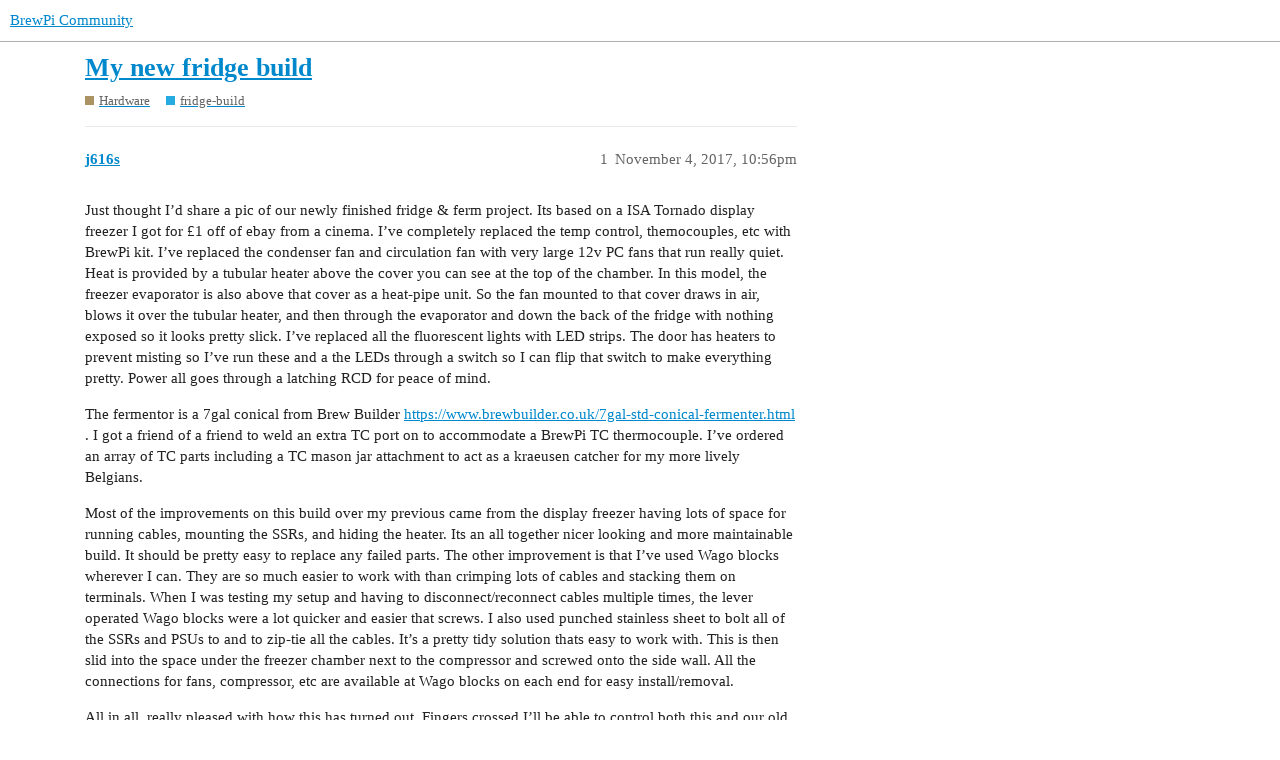

--- FILE ---
content_type: text/html; charset=utf-8
request_url: https://community.brewpi.com/t/my-new-fridge-build/2885
body_size: 3690
content:
<!DOCTYPE html>
<html lang="en">
  <head>
    <meta charset="utf-8">
    <title>My new fridge build - fridge-build - BrewPi Community</title>
    <meta name="description" content="Just thought I’d share a pic of our newly finished fridge &amp;amp; ferm project. Its based on a ISA Tornado display freezer I got for £1 off of ebay from a cinema. I’ve completely replaced the temp control, themocouples, etc wi&amp;hellip;">
    <meta name="generator" content="Discourse 3.1.0.beta4 - https://github.com/discourse/discourse version 56115977c02791912fcea427880eee76e0ebc14a">
<link rel="icon" type="image/png" href="https://community.brewpi.com/uploads/default/optimized/2X/a/a2c20b28cea261293195abf2541aed34d2c2b8ce_2_32x32.png">
<link rel="apple-touch-icon" type="image/png" href="https://community.brewpi.com/uploads/default/optimized/2X/a/a2c20b28cea261293195abf2541aed34d2c2b8ce_2_180x180.png">
<meta name="theme-color" media="all" content="#ffffff">

<meta name="viewport" content="width=device-width, initial-scale=1.0, minimum-scale=1.0, user-scalable=yes, viewport-fit=cover">
<link rel="canonical" href="https://community.brewpi.com/t/my-new-fridge-build/2885" />

<link rel="search" type="application/opensearchdescription+xml" href="https://community.brewpi.com/opensearch.xml" title="BrewPi Community Search">

    <link href="/stylesheets/color_definitions_base__1_d7c98e9ab8770cc635e085128e305995e51efc67.css?__ws=community.brewpi.com" media="all" rel="stylesheet" class="light-scheme"/>

  <link href="/stylesheets/desktop_8b8bc4172d0195619ba0b184bb162382e94fd838.css?__ws=community.brewpi.com" media="all" rel="stylesheet" data-target="desktop"  />



  <link href="/stylesheets/discourse-details_8b8bc4172d0195619ba0b184bb162382e94fd838.css?__ws=community.brewpi.com" media="all" rel="stylesheet" data-target="discourse-details"  />
  <link href="/stylesheets/discourse-lazy-videos_8b8bc4172d0195619ba0b184bb162382e94fd838.css?__ws=community.brewpi.com" media="all" rel="stylesheet" data-target="discourse-lazy-videos"  />
  <link href="/stylesheets/discourse-local-dates_8b8bc4172d0195619ba0b184bb162382e94fd838.css?__ws=community.brewpi.com" media="all" rel="stylesheet" data-target="discourse-local-dates"  />
  <link href="/stylesheets/discourse-narrative-bot_8b8bc4172d0195619ba0b184bb162382e94fd838.css?__ws=community.brewpi.com" media="all" rel="stylesheet" data-target="discourse-narrative-bot"  />
  <link href="/stylesheets/discourse-presence_8b8bc4172d0195619ba0b184bb162382e94fd838.css?__ws=community.brewpi.com" media="all" rel="stylesheet" data-target="discourse-presence"  />
  <link href="/stylesheets/docker_manager_8b8bc4172d0195619ba0b184bb162382e94fd838.css?__ws=community.brewpi.com" media="all" rel="stylesheet" data-target="docker_manager"  />
  <link href="/stylesheets/poll_8b8bc4172d0195619ba0b184bb162382e94fd838.css?__ws=community.brewpi.com" media="all" rel="stylesheet" data-target="poll"  />
  <link href="/stylesheets/poll_desktop_8b8bc4172d0195619ba0b184bb162382e94fd838.css?__ws=community.brewpi.com" media="all" rel="stylesheet" data-target="poll_desktop"  />

  <link href="/stylesheets/desktop_theme_1_de6f94fe0f805a4842ed75965935dc3bb02e7adb.css?__ws=community.brewpi.com" media="all" rel="stylesheet" data-target="desktop_theme" data-theme-id="1" data-theme-name="migrated from site text"/>

    
    
        <link rel="alternate nofollow" type="application/rss+xml" title="RSS feed of &#39;My new fridge build&#39;" href="https://community.brewpi.com/t/my-new-fridge-build/2885.rss" />
    <meta property="og:site_name" content="BrewPi Community" />
<meta property="og:type" content="website" />
<meta name="twitter:card" content="summary" />
<meta name="twitter:image" content="https://community.brewpi.com/uploads/default/optimized/2X/2/279f10f310b25a64c0160d1ff2f4404c2e0f44a0_2_576x1024.jpg" />
<meta property="og:image" content="https://community.brewpi.com/uploads/default/optimized/2X/2/279f10f310b25a64c0160d1ff2f4404c2e0f44a0_2_576x1024.jpg" />
<meta property="og:url" content="https://community.brewpi.com/t/my-new-fridge-build/2885" />
<meta name="twitter:url" content="https://community.brewpi.com/t/my-new-fridge-build/2885" />
<meta property="og:title" content="My new fridge build" />
<meta name="twitter:title" content="My new fridge build" />
<meta property="og:description" content="Just thought I’d share a pic of our newly finished fridge &amp; ferm project. Its based on a ISA Tornado display freezer I got for £1 off of ebay from a cinema. I’ve completely replaced the temp control, themocouples, etc with BrewPi kit. I’ve replaced the condenser fan and circulation fan with very large 12v PC fans that run really quiet. Heat is provided by a tubular heater above the cover you can see at the top of the chamber. In this model, the freezer evaporator is also above that cover as a he..." />
<meta name="twitter:description" content="Just thought I’d share a pic of our newly finished fridge &amp; ferm project. Its based on a ISA Tornado display freezer I got for £1 off of ebay from a cinema. I’ve completely replaced the temp control, themocouples, etc with BrewPi kit. I’ve replaced the condenser fan and circulation fan with very large 12v PC fans that run really quiet. Heat is provided by a tubular heater above the cover you can see at the top of the chamber. In this model, the freezer evaporator is also above that cover as a he..." />
<meta property="og:article:section" content="Hardware" />
<meta property="og:article:section:color" content="AB9364" />
<meta property="og:article:section" content="fridge-build" />
<meta property="og:article:section:color" content="25AAE2" />
<meta name="twitter:label1" value="Reading time" />
<meta name="twitter:data1" value="1 mins 🕑" />
<meta name="twitter:label2" value="Likes" />
<meta name="twitter:data2" value="1 ❤" />
<meta property="article:published_time" content="2017-11-04T22:56:41+00:00" />
<meta property="og:ignore_canonical" content="true" />


    
  </head>
  <body class="crawler ">
    
    <header>
  <a href="/">
    BrewPi Community
  </a>
</header>

    <div id="main-outlet" class="wrap" role="main">
        <div id="topic-title">
    <h1>
      <a href="/t/my-new-fridge-build/2885">My new fridge build</a>
    </h1>

      <div class="topic-category" itemscope itemtype="http://schema.org/BreadcrumbList">
          <span itemprop="itemListElement" itemscope itemtype="http://schema.org/ListItem">
            <a href="https://community.brewpi.com/c/hardware/7" class="badge-wrapper bullet" itemprop="item">
              <span class='badge-category-bg' style='background-color: #AB9364'></span>
              <span class='badge-category clear-badge'>
                <span class='category-name' itemprop='name'>Hardware</span>
              </span>
            </a>
            <meta itemprop="position" content="1" />
          </span>
          <span itemprop="itemListElement" itemscope itemtype="http://schema.org/ListItem">
            <a href="https://community.brewpi.com/c/hardware/build-thread/8" class="badge-wrapper bullet" itemprop="item">
              <span class='badge-category-bg' style='background-color: #25AAE2'></span>
              <span class='badge-category clear-badge'>
                <span class='category-name' itemprop='name'>fridge-build</span>
              </span>
            </a>
            <meta itemprop="position" content="2" />
          </span>
      </div>

  </div>

  

    <div itemscope itemtype='http://schema.org/DiscussionForumPosting'>
      <meta itemprop='headline' content='My new fridge build'>
        <meta itemprop='articleSection' content='fridge-build'>
      <meta itemprop='keywords' content=''>
      <div itemprop='publisher' itemscope itemtype="http://schema.org/Organization">
        <meta itemprop='name' content='BrewPi Community'>
          <div itemprop='logo' itemscope itemtype="http://schema.org/ImageObject">
            <meta itemprop='url' content='https://community.brewpi.com/uploads/default/original/2X/5/5be4090ec8e23b9a269e01d0362a283ab9ba1b3b.png'>
          </div>
      </div>

          <div id='post_1'  class='topic-body crawler-post'>
            <div class='crawler-post-meta'>
              <span class="creator" itemprop="author" itemscope itemtype="http://schema.org/Person">
                <a itemprop="url" href='https://community.brewpi.com/u/j616s'><span itemprop='name'>j616s</span></a>
                
              </span>

              <link itemprop="mainEntityOfPage" href="https://community.brewpi.com/t/my-new-fridge-build/2885">

                <link itemprop="image" href="https://community.brewpi.com/uploads/default/original/2X/2/279f10f310b25a64c0160d1ff2f4404c2e0f44a0.jpg">

              <span class="crawler-post-infos">
                  <time itemprop='datePublished' datetime='2017-11-04T22:56:41Z' class='post-time'>
                    November 4, 2017, 10:56pm
                  </time>
                  <meta itemprop='dateModified' content='2017-11-04T22:56:41Z'>
              <span itemprop='position'>1</span>
              </span>
            </div>
            <div class='post' itemprop='articleBody'>
              <p>Just thought I’d share a pic of our newly finished fridge &amp; ferm project. Its based on a ISA Tornado display freezer I got for £1 off of ebay from a cinema. I’ve completely replaced the temp control, themocouples, etc with BrewPi kit. I’ve replaced the condenser fan and circulation fan with very large 12v PC fans that run really quiet. Heat is provided by a tubular heater above the cover you can see at the top of the chamber. In this model, the freezer evaporator is also above that cover as a heat-pipe unit. So the fan mounted to that cover draws in air, blows it over the tubular heater, and then through the evaporator and down the back of the fridge with nothing exposed so it looks pretty slick. I’ve replaced all the fluorescent lights with LED strips. The door has heaters to prevent misting so I’ve run these and a the LEDs through a switch so I can flip that switch to make everything pretty. Power all goes through a latching RCD for peace of mind.</p>
<p>The fermentor is a 7gal conical from Brew Builder <a href="https://www.brewbuilder.co.uk/7gal-std-conical-fermenter.html" rel="nofollow noopener">https://www.brewbuilder.co.uk/7gal-std-conical-fermenter.html</a> . I got a friend of a friend to weld an extra TC port on to accommodate a BrewPi TC thermocouple. I’ve ordered an array of TC parts including a TC mason jar attachment to act as a kraeusen catcher for my more lively Belgians.</p>
<p>Most of the improvements on this build over my previous came from the display freezer having lots of space for running cables, mounting the SSRs, and hiding the heater. Its an all together nicer looking and more maintainable build. It should be pretty easy to replace any failed parts. The other improvement is that I’ve used Wago blocks wherever I can. They are so much easier to work with than crimping lots of cables and stacking them on terminals. When I was testing my setup and having to disconnect/reconnect cables multiple times, the lever operated Wago blocks were a lot quicker and easier that screws. I also used punched stainless sheet to bolt all of the SSRs and PSUs to and to zip-tie all the cables. It’s a pretty tidy solution thats easy to work with. This is then slid into the space under the freezer chamber next to the compressor and screwed onto the side wall. All the connections for fans, compressor, etc are available at Wago blocks on each end for easy install/removal.</p>
<p>All in all, really pleased with how this has turned out. Fingers crossed I’ll be able to control both this and our old fridge from the same BrewPi soon <img src="https://community.brewpi.com/images/emoji/twitter/slight_smile.png?v=9" title=":slight_smile:" class="emoji" alt=":slight_smile:"></p>
<p><div class="lightbox-wrapper"><a class="lightbox" href="https://community.brewpi.com/uploads/default/original/2X/2/279f10f310b25a64c0160d1ff2f4404c2e0f44a0.jpg" data-download-href="https://community.brewpi.com/uploads/default/279f10f310b25a64c0160d1ff2f4404c2e0f44a0" title="fridge.jpg"><img src="https://community.brewpi.com/uploads/default/optimized/2X/2/279f10f310b25a64c0160d1ff2f4404c2e0f44a0_2_281x500.jpg" alt="fridge" width="281" height="500" srcset="https://community.brewpi.com/uploads/default/optimized/2X/2/279f10f310b25a64c0160d1ff2f4404c2e0f44a0_2_281x500.jpg, https://community.brewpi.com/uploads/default/optimized/2X/2/279f10f310b25a64c0160d1ff2f4404c2e0f44a0_2_421x750.jpg 1.5x, https://community.brewpi.com/uploads/default/optimized/2X/2/279f10f310b25a64c0160d1ff2f4404c2e0f44a0_2_562x1000.jpg 2x" data-small-upload="https://community.brewpi.com/uploads/default/optimized/2X/2/279f10f310b25a64c0160d1ff2f4404c2e0f44a0_2_10x10.png"><div class="meta">
<svg class="fa d-icon d-icon-far-image svg-icon" aria-hidden="true"><use xlink:href="#far-image"></use></svg><span class="filename">fridge.jpg</span><span class="informations">900×1600 169 KB</span><svg class="fa d-icon d-icon-discourse-expand svg-icon" aria-hidden="true"><use xlink:href="#discourse-expand"></use></svg>
</div></a></div></p>
            </div>

            <div itemprop="interactionStatistic" itemscope itemtype="http://schema.org/InteractionCounter">
              <meta itemprop="interactionType" content="http://schema.org/LikeAction"/>
              <meta itemprop="userInteractionCount" content="1" />
              <span class='post-likes'>1 Like</span>
            </div>

            <div itemprop="interactionStatistic" itemscope itemtype="http://schema.org/InteractionCounter">
                <meta itemprop="interactionType" content="http://schema.org/CommentAction"/>
                <meta itemprop="userInteractionCount" content="0" />
              </div>

          </div>
          <div id='post_2' itemprop='comment' itemscope itemtype='http://schema.org/Comment' class='topic-body crawler-post'>
            <div class='crawler-post-meta'>
              <span class="creator" itemprop="author" itemscope itemtype="http://schema.org/Person">
                <a itemprop="url" href='https://community.brewpi.com/u/Elco'><span itemprop='name'>Elco</span></a>
                
              </span>

              <link itemprop="mainEntityOfPage" href="https://community.brewpi.com/t/my-new-fridge-build/2885">


              <span class="crawler-post-infos">
                  <time itemprop='datePublished' datetime='2017-11-08T14:36:19Z' class='post-time'>
                    November 8, 2017,  2:36pm
                  </time>
                  <meta itemprop='dateModified' content='2017-11-08T14:36:19Z'>
              <span itemprop='position'>2</span>
              </span>
            </div>
            <div class='post' itemprop='text'>
              <p>Looks very nice! Great work.</p>
            </div>

            <div itemprop="interactionStatistic" itemscope itemtype="http://schema.org/InteractionCounter">
              <meta itemprop="interactionType" content="http://schema.org/LikeAction"/>
              <meta itemprop="userInteractionCount" content="0" />
              <span class='post-likes'></span>
            </div>

            <div itemprop="interactionStatistic" itemscope itemtype="http://schema.org/InteractionCounter">
                <meta itemprop="interactionType" content="http://schema.org/CommentAction"/>
                <meta itemprop="userInteractionCount" content="0" />
              </div>

          </div>
    </div>






    </div>
    <footer class="container wrap">
  <nav class='crawler-nav'>
    <ul>
      <li itemscope itemtype='http://schema.org/SiteNavigationElement'>
        <span itemprop='name'>
          <a href='/' itemprop="url">Home </a>
        </span>
      </li>
      <li itemscope itemtype='http://schema.org/SiteNavigationElement'>
        <span itemprop='name'>
          <a href='/categories' itemprop="url">Categories </a>
        </span>
      </li>
      <li itemscope itemtype='http://schema.org/SiteNavigationElement'>
        <span itemprop='name'>
          <a href='/guidelines' itemprop="url">FAQ/Guidelines </a>
        </span>
      </li>
      <li itemscope itemtype='http://schema.org/SiteNavigationElement'>
        <span itemprop='name'>
          <a href='/tos' itemprop="url">Terms of Service </a>
        </span>
      </li>
      <li itemscope itemtype='http://schema.org/SiteNavigationElement'>
        <span itemprop='name'>
          <a href='/privacy' itemprop="url">Privacy Policy </a>
        </span>
      </li>
    </ul>
  </nav>
  <p class='powered-by-link'>Powered by <a href="https://www.discourse.org">Discourse</a>, best viewed with JavaScript enabled</p>
</footer>

    
    
  </body>
  
</html>


--- FILE ---
content_type: text/css
request_url: https://community.brewpi.com/stylesheets/desktop_theme_1_de6f94fe0f805a4842ed75965935dc3bb02e7adb.css?__ws=community.brewpi.com
body_size: -97
content:

/*# sourceMappingURL=desktop_theme_1_de6f94fe0f805a4842ed75965935dc3bb02e7adb.css.map?__ws=community.brewpi.com */
